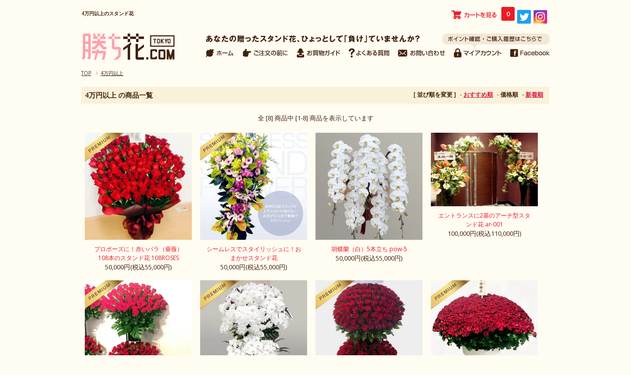

--- FILE ---
content_type: text/html; charset=EUC-JP
request_url: https://kachibana.com/?mode=grp&gid=632216&sort=p
body_size: 4994
content:
<!DOCTYPE html PUBLIC "-//W3C//DTD XHTML 1.0 Transitional//EN" "http://www.w3.org/TR/xhtml1/DTD/xhtml1-transitional.dtd">
<html xmlns:og="http://ogp.me/ns#" xmlns:fb="http://www.facebook.com/2008/fbml" xmlns:mixi="http://mixi-platform.com/ns#" xmlns="http://www.w3.org/1999/xhtml" xml:lang="ja" lang="ja" dir="ltr">
<head>
<meta http-equiv="content-type" content="text/html; charset=euc-jp" />
<meta http-equiv="X-UA-Compatible" content="IE=edge,chrome=1" />
<title>4万円以上のスタンド花</title>
<meta name="Keywords" content="4万円以上,スタンド花,スタンドフラワー,フラワースタンド,フラスタ,開店祝い,楽屋花,公演祝い" />
<meta name="Description" content="4万円以上のスタンド花をお探しなら、勝ち花.comにおまかせください！飲食店や美容院の開店祝い・開業祝い、誕生日祝いのほか、イベント会場への公演祝いや楽屋花、個展祝いなど用途に合わせたフラワーギフトを新宿や池袋に配達いたします。" />
<meta name="Author" content="勝ち花.com" />
<meta name="Copyright" content="勝ち花.com" />
<meta http-equiv="content-style-type" content="text/css" />
<meta http-equiv="content-script-type" content="text/javascript" />
<link rel="stylesheet" href="https://img15.shop-pro.jp/PA01243/538/css/10/index.css?cmsp_timestamp=20251128230024" type="text/css" />
<link rel="stylesheet" href="https://img15.shop-pro.jp/PA01243/538/css/10/product_list.css?cmsp_timestamp=20251128230024" type="text/css" />

<link rel="alternate" type="application/rss+xml" title="rss" href="https://kachibana.com/?mode=rss" />
<link rel="shortcut icon" href="https://img15.shop-pro.jp/PA01243/538/favicon.ico?cmsp_timestamp=20260107185525" />
<script type="text/javascript" src="//ajax.googleapis.com/ajax/libs/jquery/1.7.2/jquery.min.js" ></script>
<meta property="og:title" content="4万円以上のスタンド花" />
<meta property="og:description" content="4万円以上のスタンド花をお探しなら、勝ち花.comにおまかせください！飲食店や美容院の開店祝い・開業祝い、誕生日祝いのほか、イベント会場への公演祝いや楽屋花、個展祝いなど用途に合わせたフラワーギフトを新宿や池袋に配達いたします。" />
<meta property="og:url" content="https://kachibana.com?mode=grp&gid=632216&sort=p" />
<meta property="og:site_name" content="スタンド花なら勝ち花.com" />
<meta property="og:image" content=""/>
<link href="https://fonts.googleapis.com/css?family=Open+Sans:400italic,600italic,400,600" rel="stylesheet" type="text/css" />
<link rel="apple-touch-icon-precomposed" href="https://img15.shop-pro.jp/PA01243/538/etc/apple.jpg?20130809211924" />
<link rel="stylesheet" type="text/css" href="./js/jquery.bxslider/jquery.bxslider.css" />
<script>
  var Colorme = {"page":"product_list","shop":{"account_id":"PA01243538","title":"\u30b9\u30bf\u30f3\u30c9\u82b1\u306a\u3089\u52dd\u3061\u82b1.com"},"basket":{"total_price":0,"items":[]},"customer":{"id":null}};

  (function() {
    function insertScriptTags() {
      var scriptTagDetails = [];
      var entry = document.getElementsByTagName('script')[0];

      scriptTagDetails.forEach(function(tagDetail) {
        var script = document.createElement('script');

        script.type = 'text/javascript';
        script.src = tagDetail.src;
        script.async = true;

        if( tagDetail.integrity ) {
          script.integrity = tagDetail.integrity;
          script.setAttribute('crossorigin', 'anonymous');
        }

        entry.parentNode.insertBefore(script, entry);
      })
    }

    window.addEventListener('load', insertScriptTags, false);
  })();
</script>

<script async src="https://www.googletagmanager.com/gtag/js?id=G-TZ32JLDZ8Y"></script>
<script>
  window.dataLayer = window.dataLayer || [];
  function gtag(){dataLayer.push(arguments);}
  gtag('js', new Date());
  
      gtag('config', 'G-TZ32JLDZ8Y', (function() {
      var config = {};
      if (Colorme && Colorme.customer && Colorme.customer.id != null) {
        config.user_id = Colorme.customer.id;
      }
      return config;
    })());
  
  </script><script async src="https://zen.one/analytics.js"></script>
</head>
<body>
<meta name="colorme-acc-payload" content="?st=1&pt=10033&ut=632216&at=PA01243538&v=20260120123623&re=&cn=2081edd365b676cb3418c6791af2e60b" width="1" height="1" alt="" /><script>!function(){"use strict";Array.prototype.slice.call(document.getElementsByTagName("script")).filter((function(t){return t.src&&t.src.match(new RegExp("dist/acc-track.js$"))})).forEach((function(t){return document.body.removeChild(t)})),function t(c){var r=arguments.length>1&&void 0!==arguments[1]?arguments[1]:0;if(!(r>=c.length)){var e=document.createElement("script");e.onerror=function(){return t(c,r+1)},e.src="https://"+c[r]+"/dist/acc-track.js?rev=3",document.body.appendChild(e)}}(["acclog001.shop-pro.jp","acclog002.shop-pro.jp"])}();</script>
<script async src="https://www.googletagmanager.com/gtag/js?id=G-TZ32JLDZ8Y"></script>
<script>
  window.dataLayer = window.dataLayer || [];
  function gtag(){dataLayer.push(arguments);}
  gtag('js', new Date());

  gtag('config', 'G-TZ32JLDZ8Y');
</script>

<div id="fb-root"></div>
<script>(function(d, s, id) {
  var js, fjs = d.getElementsByTagName(s)[0];
  if (d.getElementById(id)) return;
  js = d.createElement(s); js.id = id;
  js.src = "//connect.facebook.net/ja_JP/sdk.js#xfbml=1&version=v2.8&appId=169648396447613";
  fjs.parentNode.insertBefore(js, fjs);
}(document, 'script', 'facebook-jssdk'));</script>

<div id="container">
  
  <div id="header">




<h1>4万円以上のスタンド花</h1>


    <div class="header_link">
      <ul>
        <li class="view_cart"><a href="https://kachibana.com/cart/proxy/basket?shop_id=PA01243538&shop_domain=kachibana.com"><img src="https://img15.shop-pro.jp/PA01243/538/etc/h_cart.png?20130805191645" alt="カートを見る" /><span class="count">0</span></a></li>
								
<li class="fb-like" data-href="https://www.facebook.com/kachibana" data-layout="button_count" data-action="like" data-size="large" data-show-faces="true" data-share="false"></li>

				<li><a href="https://twitter.com/kachibana" target="new"><img src="https://img15.shop-pro.jp/PA01243/538/etc/ico_twitter.png" alt="twitter" /></a></li>
	<li><a href="https://instagram.com/kachi87com" target="new"><img src="https://img15.shop-pro.jp/PA01243/538/etc/ico_instagram.png" alt="instagram" /></a></li>
      </ul>
    </div>
    
    <div class="logonavi">
    <img src="https://img15.shop-pro.jp/PA01243/538/etc/h_copy01.png" alt="あなたの贈ったスタンド花、ひょっとして「負け」ていませんか？" class="right" />
   <div class="header_navi">
      <ul>
      	<li><a href="https://kachibana.com/"><img src="https://img15.shop-pro.jp/PA01243/538/etc/navi_bt_n_01.png" alt="ホーム" /></a></li>
      	<li><a href="https://kachibana.com/?mode=f1"><img src="https://img15.shop-pro.jp/PA01243/538/etc/navi_bt_n_02.png" alt="ご注文の前に" /></a></li>
      	<li><a href="https://kachibana.com/?mode=f3"><img src="https://img15.shop-pro.jp/PA01243/538/etc/navi_bt_n_03.png" alt="お買い物ガイド" /></a></li>
      	 <li><a href="https://kachibana.com/?mode=f94"><img src="https://img15.shop-pro.jp/PA01243/538/etc/navi_bt_n_04.png" alt="よくあるお問い合わせ" /></a></li>
      	<li><a href="https://miyakoseika.shop-pro.jp/customer/inquiries/new"><img src="https://img15.shop-pro.jp/PA01243/538/etc/navi_bt_n_05.png" alt="お問い合わせ" /></a></li>
        <li><a href="https://kachibana.com/?mode=myaccount"><img src="https://img15.shop-pro.jp/PA01243/538/etc/navi_bt_n_06.png" alt="マイアカウント" /></a></li>
        <li class="right"><a href="https://www.facebook.com/kachibana" target="new" onClick="ga('send', 'event',  'link', 'facebook', 'https://www.facebook.com/kachibana');"><img src="https://img15.shop-pro.jp/PA01243/538/etc/navi_bt_n_07.png" alt="Facebook" /></a></li>
      </ul>
    </div>
    <div class="logo"><a href="https://kachibana.com/"><img src="https://img15.shop-pro.jp/PA01243/538/PA01243538.png?cmsp_timestamp=20260107185525" alt="スタンド花なら勝ち花.com" /></a></div>
    </div>


       

  </div>
  

  

  
  <div id="main">
  
<div class="footstamp">
  <a href="https://kachibana.com/">TOP</a>
                  <span>&gt;</span><a href="https://kachibana.com/?mode=grp&gid=632216">4万円以上</a>
        </div>



<div id="key_list">
<div class="box2">
<h2>
                  4万円以上
        の商品一覧
  
  
<div class="sort">
  <strong>[&nbsp;並び順を変更&nbsp;]</strong> - 
      <a href="?mode=grp&gid=632216">おすすめ順</a> - 
    
      <span style="font-weight: bolder;">価格順</span> - 
    
      <a href="?mode=grp&gid=632216&sort=n">新着順</a>
  </div>


</h2>
</div>
</div>






















<div class="pager">
    全 [8] 商品中 [1-8] 商品を表示しています
  </div>



<div>
      <div class="item_box">
      <div class="item_photo">
                  <a href="?pid=94377136"><img src="https://img15.shop-pro.jp/PA01243/538/product/94377136_th.jpg?cmsp_timestamp=20151010164211" class="item" alt="プロポーズに！赤いバラ（薔薇）108本のスタンド花 108ROSES" /></a><br />
              </div>
      <div class="item_detail">
        <p class="item_name">
          <a href="?pid=94377136">プロポーズに！赤いバラ（薔薇）108本のスタンド花 108ROSES</a>
        </p>
        <p class="item_price">
                    
          50,000円(税込55,000円)<br />
                            </p>
              </div>
    </div>
    
          <div class="item_box">
      <div class="item_photo">
                  <a href="?pid=127433745"><img src="https://img15.shop-pro.jp/PA01243/538/product/127433745_th.jpg?cmsp_timestamp=20180123101430" class="item" alt="シームレスでスタイリッシュに！おまかせスタンド花" /></a><br />
              </div>
      <div class="item_detail">
        <p class="item_name">
          <a href="?pid=127433745">シームレスでスタイリッシュに！おまかせスタンド花</a>
        </p>
        <p class="item_price">
                    
          50,000円(税込55,000円)<br />
                            </p>
              </div>
    </div>
    
          <div class="item_box">
      <div class="item_photo">
                  <a href="?pid=183734700"><img src="https://img15.shop-pro.jp/PA01243/538/product/183734700_th.jpg?cmsp_timestamp=20241126184004" class="item" alt="胡蝶蘭（白）5本立ち pow-5" /></a><br />
              </div>
      <div class="item_detail">
        <p class="item_name">
          <a href="?pid=183734700">胡蝶蘭（白）5本立ち pow-5</a>
        </p>
        <p class="item_price">
                    
          50,000円(税込55,000円)<br />
                            </p>
              </div>
    </div>
    
          <div class="item_box">
      <div class="item_photo">
                  <a href="?pid=61009027"><img src="https://img15.shop-pro.jp/PA01243/538/product/61009027_th.jpg?20130809004158" class="item" alt="エントランスに2基のアーチ型スタンド花 ar-001" /></a><br />
              </div>
      <div class="item_detail">
        <p class="item_name">
          <a href="?pid=61009027">エントランスに2基のアーチ型スタンド花 ar-001</a>
        </p>
        <p class="item_price">
                    
          100,000円(税込110,000円)<br />
                            </p>
              </div>
    </div>
    
        <br style="clear:both;" />
          <div class="item_box">
      <div class="item_photo">
                  <a href="?pid=125899132"><img src="https://img15.shop-pro.jp/PA01243/538/product/125899132_th.jpg?cmsp_timestamp=20171129112632" class="item" alt="赤いバラ（薔薇）200本のスタンド花（二段） 200ROSES" /></a><br />
              </div>
      <div class="item_detail">
        <p class="item_name">
          <a href="?pid=125899132">赤いバラ（薔薇）200本のスタンド花（二段） 200ROSES</a>
        </p>
        <p class="item_price">
                    
          100,000円(税込110,000円)<br />
                            </p>
              </div>
    </div>
    
          <div class="item_box">
      <div class="item_photo">
                  <a href="?pid=132319594"><img src="https://img15.shop-pro.jp/PA01243/538/product/132319594_th.jpg?cmsp_timestamp=20241101192322" class="item" alt="胡蝶蘭を贅沢に使ったスタンド花（二段）kc-001" /></a><br />
              </div>
      <div class="item_detail">
        <p class="item_name">
          <a href="?pid=132319594">胡蝶蘭を贅沢に使ったスタンド花（二段）kc-001</a>
        </p>
        <p class="item_price">
                    
          100,000円(税込110,000円)<br />
                            </p>
              </div>
    </div>
    
          <div class="item_box">
      <div class="item_photo">
                  <a href="?pid=94376971"><img src="https://img15.shop-pro.jp/PA01243/538/product/94376971_th.jpg?cmsp_timestamp=20220316100659" class="item" alt="赤いバラ（薔薇）300本のスタンド花 300ROSES" /></a><br />
              </div>
      <div class="item_detail">
        <p class="item_name">
          <a href="?pid=94376971">赤いバラ（薔薇）300本のスタンド花 300ROSES</a>
        </p>
        <p class="item_price">
                    
          150,000円(税込165,000円)<br />
                            </p>
              </div>
    </div>
    
          <div class="item_box">
      <div class="item_photo">
                  <a href="?pid=94111592"><img src="https://img15.shop-pro.jp/PA01243/538/product/94111592_th.jpg?cmsp_timestamp=20171006112127" class="item" alt="赤いバラ（薔薇）500本のスタンド花 500ROSES" /></a><br />
              </div>
      <div class="item_detail">
        <p class="item_name">
          <a href="?pid=94111592">赤いバラ（薔薇）500本のスタンド花 500ROSES</a>
        </p>
        <p class="item_price">
                    
          250,000円(税込275,000円)<br />
                            </p>
              </div>
    </div>
    
      </div>


<br class="clear" />

<div class="freespace">








</div>


<div id="grouplist_category">
<div class="box">
 	<h3>他の条件でスタンド花を検索</h3></div>
      <div class="category">
      <ul>
      	<li class="title"><img src="https://img15.shop-pro.jp/PA01243/538/etc/cat_04.png?20130814154649" alt="お届け先の雰囲気は？" /></li>
        <li class="article"><a href="https://kachibana.com/?mode=grp&gid=631597">狭い・小さい所</a>　<a href="https://kachibana.com/?mode=grp&gid=631582">広い・大きい所</a></li>
        <li class="article"><a href="https://kachibana.com/?mode=grp&gid=631594">室内に設置</a>　<a href="https://kachibana.com/?mode=grp&gid=631584">屋外に設置</a></li>
        <li class="article"><a href="https://kachibana.com/?mode=grp&gid=631585">日中営業</a>　<a href="https://kachibana.com/?mode=grp&gid=631598">夜間営業</a></li>
        <li class="article"><a href="https://kachibana.com/?mode=grp&gid=631595">スタイリッシュ</a>　<a href="https://kachibana.com/?mode=grp&gid=631733">和風</a></li>
        <li class="article"><a href="https://kachibana.com/?mode=grp&gid=708247">アジアンテイスト</a></li>
      </ul>
      </div>
      <div class="category">
      <ul>
      	<li class="title"><img src="https://img15.shop-pro.jp/PA01243/538/etc/cat_02.png?20130814163852" alt="ご予算は？" /></li>
        <li class="article"><a href="https://kachibana.com/?mode=grp&gid=631639">1万円台</a>　<a href="https://kachibana.com/?mode=grp&gid=631637">2万円台</a></li>
        <li class="article"><a href="https://kachibana.com/?mode=grp&gid=631641">3万円台</a>　<a href="https://kachibana.com/?mode=grp&gid=632216">4万円以上</a></li>
      </ul>
      <ul>
      	<li class="title"><img src="https://img15.shop-pro.jp/PA01243/538/etc/cat_07.png?20130814164556" alt="スタンド花のサイズは？" /></li>
        <li class="article"><a href="https://kachibana.com/?mode=grp&gid=675709">ミニサイズ</a></li>
        <li class="article"><a href="https://kachibana.com/?mode=grp&gid=631635">レギュラーサイズ</a></li>
        <li class="article"><a href="https://kachibana.com/?mode=grp&gid=631618">Lサイズ</a></li>
      </ul>
      </div>
      <div class="category">
      <ul>
      	<li class="title"><img src="https://img15.shop-pro.jp/PA01243/538/etc/cat_05.png?20130814155320" alt="贈るシーズンは？" /></li>
        <li class="article"><a href="https://kachibana.com/?mode=grp&gid=631588">オールシーズン</a></li>
        <li class="article"><a href="https://kachibana.com/?mode=grp&gid=631621">春季限定（12月～5月頃）</a></li>
        <li class="article"><a href="https://kachibana.com/?mode=grp&gid=631596">夏季限定（6月～9月頃）</a></li>
        <li class="article"><a href="https://kachibana.com/?mode=grp&gid=631701">秋季限定（9月～12月）</a></li>
      </ul>
            </div>
       <div class="category">
      <ul>
      	<li class="title"><img src="https://img15.shop-pro.jp/PA01243/538/etc/cat_06.png?20130814155546" alt="花のベースカラーは？" /></li>
        <li class="article"><a href="https://kachibana.com/?mode=grp&gid=631587">ミックス（ゴージャス・存在感）</a></li>
        <li class="article"><a href="https://kachibana.com/?mode=grp&gid=631668">パステル・ペールトーン（優しさ）</a></li>
        <li class="article"><a href="https://kachibana.com/?mode=grp&gid=631624">ピンク・レッド系（人気No1）</a></li>
        <li class="article"><a href="https://kachibana.com/?mode=grp&gid=631605">ホワイト・グリーン系（個性的・清楚）</a></li>
        <li class="article"><a href="https://kachibana.com/?mode=grp&gid=631634">イエロー・オレンジ系（明るさ）</a></li>
        <li class="article"><a href="https://kachibana.com/?mode=grp&gid=631704">ブルー・ホワイト系（涼しさ）</a></li>
      </ul>
      </div>
      </div>
   
    </div>
    
</div>

  
  <div id="footer"><div class="footer_box">
    <ul class="footer_menu">
      <li><a href="https://kachibana.com/">ホーム</a></li>
      <li><a href="https://kachibana.com/?mode=f1">ご注文の前に</a></li>
      <li><a href="https://kachibana.com/?mode=f3">お買い物ガイド</a></li>
      <li><a href="https://kachibana.com/?mode=sk">特定商取引法に基づく表記</a></li>
      <li><a href="https://kachibana.com/?mode=privacy">プライバシーポリシー</a></li>
			 <li><a href="https://kachibana.com/?mode=f94">Q&A</a></li>
      <li><a href="https://miyakoseika.shop-pro.jp/customer/inquiries/new">お問い合わせ</a></li>
    </ul>
		<div class="logo"><a href="https://kachibana.com/"><img src="https://img15.shop-pro.jp/PA01243/538/PA01243538.png?cmsp_timestamp=20260107185525" alt="スタンド花なら勝ち花.com" /></a></div>
    <span class="copyright">Copyright (C) 勝ち花.com All Rights Reserved. </span>
  </div></div>
  <script type="text/javascript" src="https://kachibana.com/js/cart.js" ></script>
<script type="text/javascript" src="https://kachibana.com/js/async_cart_in.js" ></script>
<script type="text/javascript" src="https://kachibana.com/js/product_stock.js" ></script>
<script type="text/javascript" src="https://kachibana.com/js/js.cookie.js" ></script>
<script type="text/javascript" src="https://kachibana.com/js/favorite_button.js" ></script>
</body></html>

--- FILE ---
content_type: text/css
request_url: https://img15.shop-pro.jp/PA01243/538/css/10/product_list.css?cmsp_timestamp=20251128230024
body_size: 390
content:
/* カテゴリ・グループのフリースペース内全体の指定 */
.cg_freespace_01 {
   font-size: 14px;
  padding:0;
  margin:20px 0 20px 0;
}
.cg_freespace_01_img {
   margin:20px 0 50px 0;
  text-align: center;
}
.cg_freespace_02 {
  padding:0;
  margin:20px 0 20px 0;
}
/* カテゴリ・グループのフリースペース内の<p>タグの余白設定 */
.cg_freespace_01 p,
.cg_freespace_02 p {
  margin:0 0 10px 0;
}
/* カテゴリ・グループのフリースペース内の<ul>タグの余白設定 */
.cg_freespace_01 ul,
.cg_freespace_02 ul {
  margin:0 0 10px 20px;
  padding:0;
}